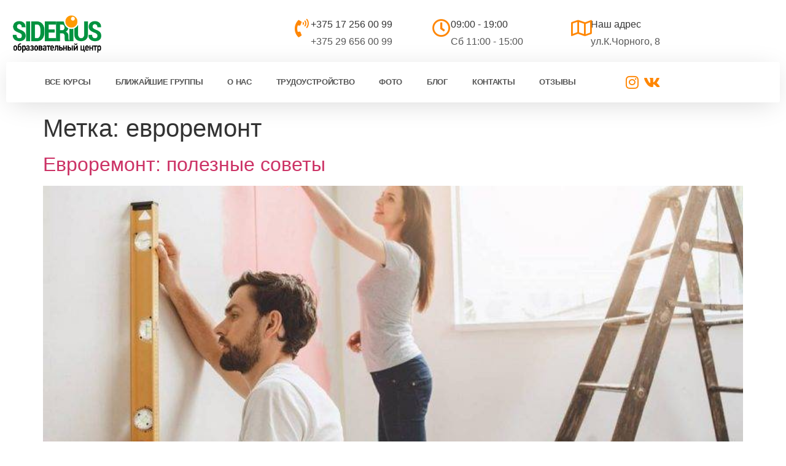

--- FILE ---
content_type: text/html; charset=UTF-8
request_url: https://siderius.by/tag/evroremont/
body_size: 13695
content:
<!doctype html>
<html lang="ru-RU" prefix="og: https://ogp.me/ns#">
<head>
	<meta charset="UTF-8">
	<meta name="viewport" content="width=device-width, initial-scale=1">
	<link rel="profile" href="https://gmpg.org/xfn/11">
		<style>img:is([sizes="auto" i], [sizes^="auto," i]) { contain-intrinsic-size: 3000px 1500px }</style>
	
<!-- SEO от Rank Math - https://rankmath.com/ -->
<title>евроремонт | siderius</title>
<meta name="robots" content="follow, noindex"/>
<meta property="og:locale" content="ru_RU" />
<meta property="og:type" content="article" />
<meta property="og:title" content="евроремонт | siderius" />
<meta property="og:url" content="https://siderius.by/tag/evroremont/" />
<meta property="og:site_name" content="siderius.by" />
<meta property="article:publisher" content="http://www.facebook.com/Siderius.by" />
<meta name="twitter:card" content="summary_large_image" />
<meta name="twitter:title" content="евроремонт | siderius" />
<meta name="twitter:label1" content="Записи" />
<meta name="twitter:data1" content="3" />
<script type="application/ld+json" class="rank-math-schema">{"@context":"https://schema.org","@graph":[{"@type":"EducationalOrganization","@id":"https://siderius.by/#organization","name":"\u041e\u0414\u041e\\\"\u0421\u0438\u0434\u0435\u0440\u0438\u0443\u0441\\\"","url":"https://siderius.by","sameAs":["http://www.facebook.com/Siderius.by","https://www.instagram.com/siderius.minsk?r=nametag"],"logo":{"@type":"ImageObject","@id":"https://siderius.by/#logo","url":"https://siderius.by/wp-content/uploads/2018/12/logo60.png","contentUrl":"https://siderius.by/wp-content/uploads/2018/12/logo60.png","caption":"siderius.by","inLanguage":"ru-RU","width":"143","height":"60"}},{"@type":"WebSite","@id":"https://siderius.by/#website","url":"https://siderius.by","name":"siderius.by","publisher":{"@id":"https://siderius.by/#organization"},"inLanguage":"ru-RU"},{"@type":"CollectionPage","@id":"https://siderius.by/tag/evroremont/#webpage","url":"https://siderius.by/tag/evroremont/","name":"\u0435\u0432\u0440\u043e\u0440\u0435\u043c\u043e\u043d\u0442 | siderius","isPartOf":{"@id":"https://siderius.by/#website"},"inLanguage":"ru-RU"}]}</script>
<!-- /Rank Math WordPress SEO плагин -->

<link rel="alternate" type="application/rss+xml" title="siderius &raquo; Лента" href="https://siderius.by/feed/" />
<link rel="alternate" type="application/rss+xml" title="siderius &raquo; Лента комментариев" href="https://siderius.by/comments/feed/" />
<link rel="alternate" type="application/rss+xml" title="siderius &raquo; Лента метки евроремонт" href="https://siderius.by/tag/evroremont/feed/" />
<script>
window._wpemojiSettings = {"baseUrl":"https:\/\/s.w.org\/images\/core\/emoji\/16.0.1\/72x72\/","ext":".png","svgUrl":"https:\/\/s.w.org\/images\/core\/emoji\/16.0.1\/svg\/","svgExt":".svg","source":{"concatemoji":"https:\/\/siderius.by\/wp-includes\/js\/wp-emoji-release.min.js?ver=6.8.3"}};
/*! This file is auto-generated */
!function(s,n){var o,i,e;function c(e){try{var t={supportTests:e,timestamp:(new Date).valueOf()};sessionStorage.setItem(o,JSON.stringify(t))}catch(e){}}function p(e,t,n){e.clearRect(0,0,e.canvas.width,e.canvas.height),e.fillText(t,0,0);var t=new Uint32Array(e.getImageData(0,0,e.canvas.width,e.canvas.height).data),a=(e.clearRect(0,0,e.canvas.width,e.canvas.height),e.fillText(n,0,0),new Uint32Array(e.getImageData(0,0,e.canvas.width,e.canvas.height).data));return t.every(function(e,t){return e===a[t]})}function u(e,t){e.clearRect(0,0,e.canvas.width,e.canvas.height),e.fillText(t,0,0);for(var n=e.getImageData(16,16,1,1),a=0;a<n.data.length;a++)if(0!==n.data[a])return!1;return!0}function f(e,t,n,a){switch(t){case"flag":return n(e,"\ud83c\udff3\ufe0f\u200d\u26a7\ufe0f","\ud83c\udff3\ufe0f\u200b\u26a7\ufe0f")?!1:!n(e,"\ud83c\udde8\ud83c\uddf6","\ud83c\udde8\u200b\ud83c\uddf6")&&!n(e,"\ud83c\udff4\udb40\udc67\udb40\udc62\udb40\udc65\udb40\udc6e\udb40\udc67\udb40\udc7f","\ud83c\udff4\u200b\udb40\udc67\u200b\udb40\udc62\u200b\udb40\udc65\u200b\udb40\udc6e\u200b\udb40\udc67\u200b\udb40\udc7f");case"emoji":return!a(e,"\ud83e\udedf")}return!1}function g(e,t,n,a){var r="undefined"!=typeof WorkerGlobalScope&&self instanceof WorkerGlobalScope?new OffscreenCanvas(300,150):s.createElement("canvas"),o=r.getContext("2d",{willReadFrequently:!0}),i=(o.textBaseline="top",o.font="600 32px Arial",{});return e.forEach(function(e){i[e]=t(o,e,n,a)}),i}function t(e){var t=s.createElement("script");t.src=e,t.defer=!0,s.head.appendChild(t)}"undefined"!=typeof Promise&&(o="wpEmojiSettingsSupports",i=["flag","emoji"],n.supports={everything:!0,everythingExceptFlag:!0},e=new Promise(function(e){s.addEventListener("DOMContentLoaded",e,{once:!0})}),new Promise(function(t){var n=function(){try{var e=JSON.parse(sessionStorage.getItem(o));if("object"==typeof e&&"number"==typeof e.timestamp&&(new Date).valueOf()<e.timestamp+604800&&"object"==typeof e.supportTests)return e.supportTests}catch(e){}return null}();if(!n){if("undefined"!=typeof Worker&&"undefined"!=typeof OffscreenCanvas&&"undefined"!=typeof URL&&URL.createObjectURL&&"undefined"!=typeof Blob)try{var e="postMessage("+g.toString()+"("+[JSON.stringify(i),f.toString(),p.toString(),u.toString()].join(",")+"));",a=new Blob([e],{type:"text/javascript"}),r=new Worker(URL.createObjectURL(a),{name:"wpTestEmojiSupports"});return void(r.onmessage=function(e){c(n=e.data),r.terminate(),t(n)})}catch(e){}c(n=g(i,f,p,u))}t(n)}).then(function(e){for(var t in e)n.supports[t]=e[t],n.supports.everything=n.supports.everything&&n.supports[t],"flag"!==t&&(n.supports.everythingExceptFlag=n.supports.everythingExceptFlag&&n.supports[t]);n.supports.everythingExceptFlag=n.supports.everythingExceptFlag&&!n.supports.flag,n.DOMReady=!1,n.readyCallback=function(){n.DOMReady=!0}}).then(function(){return e}).then(function(){var e;n.supports.everything||(n.readyCallback(),(e=n.source||{}).concatemoji?t(e.concatemoji):e.wpemoji&&e.twemoji&&(t(e.twemoji),t(e.wpemoji)))}))}((window,document),window._wpemojiSettings);
</script>
<style id='wp-emoji-styles-inline-css'>

	img.wp-smiley, img.emoji {
		display: inline !important;
		border: none !important;
		box-shadow: none !important;
		height: 1em !important;
		width: 1em !important;
		margin: 0 0.07em !important;
		vertical-align: -0.1em !important;
		background: none !important;
		padding: 0 !important;
	}
</style>
<link rel='stylesheet' id='wp-block-library-css' href='https://siderius.by/wp-includes/css/dist/block-library/style.min.css?ver=6.8.3' media='all' />
<style id='global-styles-inline-css'>
:root{--wp--preset--aspect-ratio--square: 1;--wp--preset--aspect-ratio--4-3: 4/3;--wp--preset--aspect-ratio--3-4: 3/4;--wp--preset--aspect-ratio--3-2: 3/2;--wp--preset--aspect-ratio--2-3: 2/3;--wp--preset--aspect-ratio--16-9: 16/9;--wp--preset--aspect-ratio--9-16: 9/16;--wp--preset--color--black: #000000;--wp--preset--color--cyan-bluish-gray: #abb8c3;--wp--preset--color--white: #ffffff;--wp--preset--color--pale-pink: #f78da7;--wp--preset--color--vivid-red: #cf2e2e;--wp--preset--color--luminous-vivid-orange: #ff6900;--wp--preset--color--luminous-vivid-amber: #fcb900;--wp--preset--color--light-green-cyan: #7bdcb5;--wp--preset--color--vivid-green-cyan: #00d084;--wp--preset--color--pale-cyan-blue: #8ed1fc;--wp--preset--color--vivid-cyan-blue: #0693e3;--wp--preset--color--vivid-purple: #9b51e0;--wp--preset--gradient--vivid-cyan-blue-to-vivid-purple: linear-gradient(135deg,rgba(6,147,227,1) 0%,rgb(155,81,224) 100%);--wp--preset--gradient--light-green-cyan-to-vivid-green-cyan: linear-gradient(135deg,rgb(122,220,180) 0%,rgb(0,208,130) 100%);--wp--preset--gradient--luminous-vivid-amber-to-luminous-vivid-orange: linear-gradient(135deg,rgba(252,185,0,1) 0%,rgba(255,105,0,1) 100%);--wp--preset--gradient--luminous-vivid-orange-to-vivid-red: linear-gradient(135deg,rgba(255,105,0,1) 0%,rgb(207,46,46) 100%);--wp--preset--gradient--very-light-gray-to-cyan-bluish-gray: linear-gradient(135deg,rgb(238,238,238) 0%,rgb(169,184,195) 100%);--wp--preset--gradient--cool-to-warm-spectrum: linear-gradient(135deg,rgb(74,234,220) 0%,rgb(151,120,209) 20%,rgb(207,42,186) 40%,rgb(238,44,130) 60%,rgb(251,105,98) 80%,rgb(254,248,76) 100%);--wp--preset--gradient--blush-light-purple: linear-gradient(135deg,rgb(255,206,236) 0%,rgb(152,150,240) 100%);--wp--preset--gradient--blush-bordeaux: linear-gradient(135deg,rgb(254,205,165) 0%,rgb(254,45,45) 50%,rgb(107,0,62) 100%);--wp--preset--gradient--luminous-dusk: linear-gradient(135deg,rgb(255,203,112) 0%,rgb(199,81,192) 50%,rgb(65,88,208) 100%);--wp--preset--gradient--pale-ocean: linear-gradient(135deg,rgb(255,245,203) 0%,rgb(182,227,212) 50%,rgb(51,167,181) 100%);--wp--preset--gradient--electric-grass: linear-gradient(135deg,rgb(202,248,128) 0%,rgb(113,206,126) 100%);--wp--preset--gradient--midnight: linear-gradient(135deg,rgb(2,3,129) 0%,rgb(40,116,252) 100%);--wp--preset--font-size--small: 13px;--wp--preset--font-size--medium: 20px;--wp--preset--font-size--large: 36px;--wp--preset--font-size--x-large: 42px;--wp--preset--spacing--20: 0.44rem;--wp--preset--spacing--30: 0.67rem;--wp--preset--spacing--40: 1rem;--wp--preset--spacing--50: 1.5rem;--wp--preset--spacing--60: 2.25rem;--wp--preset--spacing--70: 3.38rem;--wp--preset--spacing--80: 5.06rem;--wp--preset--shadow--natural: 6px 6px 9px rgba(0, 0, 0, 0.2);--wp--preset--shadow--deep: 12px 12px 50px rgba(0, 0, 0, 0.4);--wp--preset--shadow--sharp: 6px 6px 0px rgba(0, 0, 0, 0.2);--wp--preset--shadow--outlined: 6px 6px 0px -3px rgba(255, 255, 255, 1), 6px 6px rgba(0, 0, 0, 1);--wp--preset--shadow--crisp: 6px 6px 0px rgba(0, 0, 0, 1);}:root { --wp--style--global--content-size: 800px;--wp--style--global--wide-size: 1200px; }:where(body) { margin: 0; }.wp-site-blocks > .alignleft { float: left; margin-right: 2em; }.wp-site-blocks > .alignright { float: right; margin-left: 2em; }.wp-site-blocks > .aligncenter { justify-content: center; margin-left: auto; margin-right: auto; }:where(.wp-site-blocks) > * { margin-block-start: 24px; margin-block-end: 0; }:where(.wp-site-blocks) > :first-child { margin-block-start: 0; }:where(.wp-site-blocks) > :last-child { margin-block-end: 0; }:root { --wp--style--block-gap: 24px; }:root :where(.is-layout-flow) > :first-child{margin-block-start: 0;}:root :where(.is-layout-flow) > :last-child{margin-block-end: 0;}:root :where(.is-layout-flow) > *{margin-block-start: 24px;margin-block-end: 0;}:root :where(.is-layout-constrained) > :first-child{margin-block-start: 0;}:root :where(.is-layout-constrained) > :last-child{margin-block-end: 0;}:root :where(.is-layout-constrained) > *{margin-block-start: 24px;margin-block-end: 0;}:root :where(.is-layout-flex){gap: 24px;}:root :where(.is-layout-grid){gap: 24px;}.is-layout-flow > .alignleft{float: left;margin-inline-start: 0;margin-inline-end: 2em;}.is-layout-flow > .alignright{float: right;margin-inline-start: 2em;margin-inline-end: 0;}.is-layout-flow > .aligncenter{margin-left: auto !important;margin-right: auto !important;}.is-layout-constrained > .alignleft{float: left;margin-inline-start: 0;margin-inline-end: 2em;}.is-layout-constrained > .alignright{float: right;margin-inline-start: 2em;margin-inline-end: 0;}.is-layout-constrained > .aligncenter{margin-left: auto !important;margin-right: auto !important;}.is-layout-constrained > :where(:not(.alignleft):not(.alignright):not(.alignfull)){max-width: var(--wp--style--global--content-size);margin-left: auto !important;margin-right: auto !important;}.is-layout-constrained > .alignwide{max-width: var(--wp--style--global--wide-size);}body .is-layout-flex{display: flex;}.is-layout-flex{flex-wrap: wrap;align-items: center;}.is-layout-flex > :is(*, div){margin: 0;}body .is-layout-grid{display: grid;}.is-layout-grid > :is(*, div){margin: 0;}body{padding-top: 0px;padding-right: 0px;padding-bottom: 0px;padding-left: 0px;}a:where(:not(.wp-element-button)){text-decoration: underline;}:root :where(.wp-element-button, .wp-block-button__link){background-color: #32373c;border-width: 0;color: #fff;font-family: inherit;font-size: inherit;line-height: inherit;padding: calc(0.667em + 2px) calc(1.333em + 2px);text-decoration: none;}.has-black-color{color: var(--wp--preset--color--black) !important;}.has-cyan-bluish-gray-color{color: var(--wp--preset--color--cyan-bluish-gray) !important;}.has-white-color{color: var(--wp--preset--color--white) !important;}.has-pale-pink-color{color: var(--wp--preset--color--pale-pink) !important;}.has-vivid-red-color{color: var(--wp--preset--color--vivid-red) !important;}.has-luminous-vivid-orange-color{color: var(--wp--preset--color--luminous-vivid-orange) !important;}.has-luminous-vivid-amber-color{color: var(--wp--preset--color--luminous-vivid-amber) !important;}.has-light-green-cyan-color{color: var(--wp--preset--color--light-green-cyan) !important;}.has-vivid-green-cyan-color{color: var(--wp--preset--color--vivid-green-cyan) !important;}.has-pale-cyan-blue-color{color: var(--wp--preset--color--pale-cyan-blue) !important;}.has-vivid-cyan-blue-color{color: var(--wp--preset--color--vivid-cyan-blue) !important;}.has-vivid-purple-color{color: var(--wp--preset--color--vivid-purple) !important;}.has-black-background-color{background-color: var(--wp--preset--color--black) !important;}.has-cyan-bluish-gray-background-color{background-color: var(--wp--preset--color--cyan-bluish-gray) !important;}.has-white-background-color{background-color: var(--wp--preset--color--white) !important;}.has-pale-pink-background-color{background-color: var(--wp--preset--color--pale-pink) !important;}.has-vivid-red-background-color{background-color: var(--wp--preset--color--vivid-red) !important;}.has-luminous-vivid-orange-background-color{background-color: var(--wp--preset--color--luminous-vivid-orange) !important;}.has-luminous-vivid-amber-background-color{background-color: var(--wp--preset--color--luminous-vivid-amber) !important;}.has-light-green-cyan-background-color{background-color: var(--wp--preset--color--light-green-cyan) !important;}.has-vivid-green-cyan-background-color{background-color: var(--wp--preset--color--vivid-green-cyan) !important;}.has-pale-cyan-blue-background-color{background-color: var(--wp--preset--color--pale-cyan-blue) !important;}.has-vivid-cyan-blue-background-color{background-color: var(--wp--preset--color--vivid-cyan-blue) !important;}.has-vivid-purple-background-color{background-color: var(--wp--preset--color--vivid-purple) !important;}.has-black-border-color{border-color: var(--wp--preset--color--black) !important;}.has-cyan-bluish-gray-border-color{border-color: var(--wp--preset--color--cyan-bluish-gray) !important;}.has-white-border-color{border-color: var(--wp--preset--color--white) !important;}.has-pale-pink-border-color{border-color: var(--wp--preset--color--pale-pink) !important;}.has-vivid-red-border-color{border-color: var(--wp--preset--color--vivid-red) !important;}.has-luminous-vivid-orange-border-color{border-color: var(--wp--preset--color--luminous-vivid-orange) !important;}.has-luminous-vivid-amber-border-color{border-color: var(--wp--preset--color--luminous-vivid-amber) !important;}.has-light-green-cyan-border-color{border-color: var(--wp--preset--color--light-green-cyan) !important;}.has-vivid-green-cyan-border-color{border-color: var(--wp--preset--color--vivid-green-cyan) !important;}.has-pale-cyan-blue-border-color{border-color: var(--wp--preset--color--pale-cyan-blue) !important;}.has-vivid-cyan-blue-border-color{border-color: var(--wp--preset--color--vivid-cyan-blue) !important;}.has-vivid-purple-border-color{border-color: var(--wp--preset--color--vivid-purple) !important;}.has-vivid-cyan-blue-to-vivid-purple-gradient-background{background: var(--wp--preset--gradient--vivid-cyan-blue-to-vivid-purple) !important;}.has-light-green-cyan-to-vivid-green-cyan-gradient-background{background: var(--wp--preset--gradient--light-green-cyan-to-vivid-green-cyan) !important;}.has-luminous-vivid-amber-to-luminous-vivid-orange-gradient-background{background: var(--wp--preset--gradient--luminous-vivid-amber-to-luminous-vivid-orange) !important;}.has-luminous-vivid-orange-to-vivid-red-gradient-background{background: var(--wp--preset--gradient--luminous-vivid-orange-to-vivid-red) !important;}.has-very-light-gray-to-cyan-bluish-gray-gradient-background{background: var(--wp--preset--gradient--very-light-gray-to-cyan-bluish-gray) !important;}.has-cool-to-warm-spectrum-gradient-background{background: var(--wp--preset--gradient--cool-to-warm-spectrum) !important;}.has-blush-light-purple-gradient-background{background: var(--wp--preset--gradient--blush-light-purple) !important;}.has-blush-bordeaux-gradient-background{background: var(--wp--preset--gradient--blush-bordeaux) !important;}.has-luminous-dusk-gradient-background{background: var(--wp--preset--gradient--luminous-dusk) !important;}.has-pale-ocean-gradient-background{background: var(--wp--preset--gradient--pale-ocean) !important;}.has-electric-grass-gradient-background{background: var(--wp--preset--gradient--electric-grass) !important;}.has-midnight-gradient-background{background: var(--wp--preset--gradient--midnight) !important;}.has-small-font-size{font-size: var(--wp--preset--font-size--small) !important;}.has-medium-font-size{font-size: var(--wp--preset--font-size--medium) !important;}.has-large-font-size{font-size: var(--wp--preset--font-size--large) !important;}.has-x-large-font-size{font-size: var(--wp--preset--font-size--x-large) !important;}
:root :where(.wp-block-pullquote){font-size: 1.5em;line-height: 1.6;}
</style>
<link rel='stylesheet' id='contact-form-7-css' href='https://siderius.by/wp-content/plugins/contact-form-7/includes/css/styles.css?ver=6.1.4' media='all' />
<link rel='stylesheet' id='hello-elementor-css' href='https://siderius.by/wp-content/themes/hello-elementor/assets/css/reset.css?ver=3.4.6' media='all' />
<link rel='stylesheet' id='hello-elementor-theme-style-css' href='https://siderius.by/wp-content/themes/hello-elementor/assets/css/theme.css?ver=3.4.6' media='all' />
<link rel='stylesheet' id='hello-elementor-header-footer-css' href='https://siderius.by/wp-content/themes/hello-elementor/assets/css/header-footer.css?ver=3.4.6' media='all' />
<link rel='stylesheet' id='elementor-frontend-css' href='https://siderius.by/wp-content/plugins/elementor/assets/css/frontend.min.css?ver=3.34.2' media='all' />
<link rel='stylesheet' id='widget-image-css' href='https://siderius.by/wp-content/plugins/elementor/assets/css/widget-image.min.css?ver=3.34.2' media='all' />
<link rel='stylesheet' id='widget-icon-box-css' href='https://siderius.by/wp-content/plugins/elementor/assets/css/widget-icon-box.min.css?ver=3.34.2' media='all' />
<link rel='stylesheet' id='widget-nav-menu-css' href='https://siderius.by/wp-content/plugins/pro-elements/assets/css/widget-nav-menu.min.css?ver=3.33.1' media='all' />
<link rel='stylesheet' id='widget-icon-list-css' href='https://siderius.by/wp-content/plugins/elementor/assets/css/widget-icon-list.min.css?ver=3.34.2' media='all' />
<link rel='stylesheet' id='e-sticky-css' href='https://siderius.by/wp-content/plugins/pro-elements/assets/css/modules/sticky.min.css?ver=3.33.1' media='all' />
<link rel='stylesheet' id='elementor-icons-css' href='https://siderius.by/wp-content/plugins/elementor/assets/lib/eicons/css/elementor-icons.min.css?ver=5.46.0' media='all' />
<link rel='stylesheet' id='elementor-post-8604-css' href='https://siderius.by/wp-content/uploads/elementor/css/post-8604.css?ver=1769103954' media='all' />
<link rel='stylesheet' id='elementor-post-17222-css' href='https://siderius.by/wp-content/uploads/elementor/css/post-17222.css?ver=1769103955' media='all' />
<link rel='stylesheet' id='elementor-post-4877-css' href='https://siderius.by/wp-content/uploads/elementor/css/post-4877.css?ver=1769103955' media='all' />
<link rel='stylesheet' id='elementor-icons-shared-0-css' href='https://siderius.by/wp-content/plugins/elementor/assets/lib/font-awesome/css/fontawesome.min.css?ver=5.15.3' media='all' />
<link rel='stylesheet' id='elementor-icons-fa-solid-css' href='https://siderius.by/wp-content/plugins/elementor/assets/lib/font-awesome/css/solid.min.css?ver=5.15.3' media='all' />
<link rel='stylesheet' id='elementor-icons-fa-regular-css' href='https://siderius.by/wp-content/plugins/elementor/assets/lib/font-awesome/css/regular.min.css?ver=5.15.3' media='all' />
<link rel='stylesheet' id='elementor-icons-fa-brands-css' href='https://siderius.by/wp-content/plugins/elementor/assets/lib/font-awesome/css/brands.min.css?ver=5.15.3' media='all' />
<script src="https://siderius.by/wp-includes/js/jquery/jquery.min.js?ver=3.7.1" id="jquery-core-js"></script>
<script src="https://siderius.by/wp-includes/js/jquery/jquery-migrate.min.js?ver=3.4.1" id="jquery-migrate-js"></script>
<link rel="https://api.w.org/" href="https://siderius.by/wp-json/" /><link rel="alternate" title="JSON" type="application/json" href="https://siderius.by/wp-json/wp/v2/tags/17" /><link rel="EditURI" type="application/rsd+xml" title="RSD" href="https://siderius.by/xmlrpc.php?rsd" />
<meta name="generator" content="WordPress 6.8.3" />
<style type='text/css'> .ae_data .elementor-editor-element-setting {
            display:none !important;
            }
            </style><meta name="ti-site-data" content="[base64]" /><meta name="generator" content="Elementor 3.34.2; features: additional_custom_breakpoints; settings: css_print_method-external, google_font-disabled, font_display-auto">
			<style>
				.e-con.e-parent:nth-of-type(n+4):not(.e-lazyloaded):not(.e-no-lazyload),
				.e-con.e-parent:nth-of-type(n+4):not(.e-lazyloaded):not(.e-no-lazyload) * {
					background-image: none !important;
				}
				@media screen and (max-height: 1024px) {
					.e-con.e-parent:nth-of-type(n+3):not(.e-lazyloaded):not(.e-no-lazyload),
					.e-con.e-parent:nth-of-type(n+3):not(.e-lazyloaded):not(.e-no-lazyload) * {
						background-image: none !important;
					}
				}
				@media screen and (max-height: 640px) {
					.e-con.e-parent:nth-of-type(n+2):not(.e-lazyloaded):not(.e-no-lazyload),
					.e-con.e-parent:nth-of-type(n+2):not(.e-lazyloaded):not(.e-no-lazyload) * {
						background-image: none !important;
					}
				}
			</style>
			<meta name="yandex-verification" content="1c0f1b59888a259b" />
<!-- Google Tag Manager -->
<script>(function(w,d,s,l,i){w[l]=w[l]||[];w[l].push({'gtm.start':
new Date().getTime(),event:'gtm.js'});var f=d.getElementsByTagName(s)[0],
j=d.createElement(s),dl=l!='dataLayer'?'&l='+l:'';j.async=true;j.src=
'https://www.googletagmanager.com/gtm.js?id='+i+dl;f.parentNode.insertBefore(j,f);
})(window,document,'script','dataLayer','GTM-KKTKBHQ');</script>
<!-- End Google Tag Manager -->
<link rel="icon" href="https://siderius.by/favicon.svg" type="image/svg+xml"><link rel="icon" href="https://siderius.by/wp-content/uploads/2025/11/cropped-favicon-32x32.png" sizes="32x32" />
<link rel="icon" href="https://siderius.by/wp-content/uploads/2025/11/cropped-favicon-192x192.png" sizes="192x192" />
<link rel="apple-touch-icon" href="https://siderius.by/wp-content/uploads/2025/11/cropped-favicon-180x180.png" />
<meta name="msapplication-TileImage" content="https://siderius.by/wp-content/uploads/2025/11/cropped-favicon-270x270.png" />
</head>
<body data-rsssl=1 class="archive tag tag-evroremont tag-17 wp-custom-logo wp-embed-responsive wp-theme-hello-elementor hello-elementor-default elementor-default elementor-kit-8604">
<!-- Google Tag Manager (noscript) -->
<noscript><iframe src="https://www.googletagmanager.com/ns.html?id=GTM-KKTKBHQ"
height="0" width="0" style="display:none;visibility:hidden"></iframe></noscript>
<!-- End Google Tag Manager (noscript) -->
<!-- Google Tag Manager (noscript) -->
<noscript><iframe src="https://www.googletagmanager.com/ns.html?id=GTM-KKTKBHQ"
height="0" width="0" style="display:none;visibility:hidden"></iframe></noscript>
<!-- End Google Tag Manager (noscript) -->


<a class="skip-link screen-reader-text" href="#content">Перейти к содержимому</a>

		<header data-elementor-type="header" data-elementor-id="17222" class="elementor elementor-17222 elementor-location-header" data-elementor-post-type="elementor_library">
					<section class="elementor-section elementor-top-section elementor-element elementor-element-25aef431 elementor-section-boxed elementor-section-height-default elementor-section-height-default" data-id="25aef431" data-element_type="section">
						<div class="elementor-container elementor-column-gap-default">
					<div class="elementor-column elementor-col-100 elementor-top-column elementor-element elementor-element-6e35ab2e" data-id="6e35ab2e" data-element_type="column">
			<div class="elementor-widget-wrap elementor-element-populated">
						<section class="elementor-section elementor-inner-section elementor-element elementor-element-56890f7b elementor-section-content-middle elementor-section-boxed elementor-section-height-default elementor-section-height-default" data-id="56890f7b" data-element_type="section">
						<div class="elementor-container elementor-column-gap-default">
					<div class="elementor-column elementor-col-20 elementor-inner-column elementor-element elementor-element-694b6649" data-id="694b6649" data-element_type="column">
			<div class="elementor-widget-wrap elementor-element-populated">
						<div class="elementor-element elementor-element-bb78a9b elementor-widget-tablet__width-initial elementor-widget elementor-widget-image" data-id="bb78a9b" data-element_type="widget" data-widget_type="image.default">
				<div class="elementor-widget-container">
																<a href="https://siderius.by">
							<img width="246" height="103" src="https://siderius.by/wp-content/uploads/2023/03/logo103.png" class="attachment-large size-large wp-image-15568" alt="" />								</a>
															</div>
				</div>
					</div>
		</div>
				<div class="elementor-column elementor-col-20 elementor-inner-column elementor-element elementor-element-6ab21781" data-id="6ab21781" data-element_type="column">
			<div class="elementor-widget-wrap elementor-element-populated">
						<div class="elementor-element elementor-element-0a606ac elementor-position-inline-start elementor-mobile-position-inline-start elementor-widget-mobile__width-initial elementor-hidden-desktop elementor-widget-tablet__width-initial elementor-view-default elementor-widget elementor-widget-icon-box" data-id="0a606ac" data-element_type="widget" data-widget_type="icon-box.default">
				<div class="elementor-widget-container">
							<div class="elementor-icon-box-wrapper">

						<div class="elementor-icon-box-icon">
				<a href="tel:%20+375296560099" class="elementor-icon" tabindex="-1" aria-label="+375 29 656 00 99">
				<i aria-hidden="true" class="fas fa-phone-volume"></i>				</a>
			</div>
			
						<div class="elementor-icon-box-content">

									<h3 class="elementor-icon-box-title">
						<a href="tel:%20+375296560099" >
							+375 29 656 00 99						</a>
					</h3>
				
				
			</div>
			
		</div>
						</div>
				</div>
					</div>
		</div>
				<div class="elementor-column elementor-col-20 elementor-inner-column elementor-element elementor-element-29cf156 elementor-hidden-tablet elementor-hidden-mobile" data-id="29cf156" data-element_type="column">
			<div class="elementor-widget-wrap elementor-element-populated">
						<div class="elementor-element elementor-element-37049ce0 elementor-position-inline-start elementor-mobile-position-inline-start elementor-hidden-tablet elementor-hidden-mobile elementor-view-default elementor-widget elementor-widget-icon-box" data-id="37049ce0" data-element_type="widget" data-widget_type="icon-box.default">
				<div class="elementor-widget-container">
							<div class="elementor-icon-box-wrapper">

						<div class="elementor-icon-box-icon">
				<a href="tel:+375296560099" class="elementor-icon" tabindex="-1" aria-label="+375 17 256 00 99">
				<i aria-hidden="true" class="fas fa-phone-volume"></i>				</a>
			</div>
			
						<div class="elementor-icon-box-content">

									<h3 class="elementor-icon-box-title">
						<a href="tel:+375296560099" >
							+375 17 256 00 99						</a>
					</h3>
				
									<p class="elementor-icon-box-description">
						+375 29 656 00 99					</p>
				
			</div>
			
		</div>
						</div>
				</div>
					</div>
		</div>
				<div class="elementor-column elementor-col-20 elementor-inner-column elementor-element elementor-element-674d39a7 elementor-hidden-mobile elementor-hidden-tablet" data-id="674d39a7" data-element_type="column">
			<div class="elementor-widget-wrap elementor-element-populated">
						<div class="elementor-element elementor-element-5646700e elementor-position-inline-start elementor-mobile-position-inline-start elementor-hidden-tablet elementor-hidden-mobile elementor-view-default elementor-widget elementor-widget-icon-box" data-id="5646700e" data-element_type="widget" data-widget_type="icon-box.default">
				<div class="elementor-widget-container">
							<div class="elementor-icon-box-wrapper">

						<div class="elementor-icon-box-icon">
				<span  class="elementor-icon">
				<i aria-hidden="true" class="far fa-clock"></i>				</span>
			</div>
			
						<div class="elementor-icon-box-content">

									<h3 class="elementor-icon-box-title">
						<span  >
							09:00 - 19:00						</span>
					</h3>
				
									<p class="elementor-icon-box-description">
						Сб 11:00 - 15:00					</p>
				
			</div>
			
		</div>
						</div>
				</div>
					</div>
		</div>
				<div class="elementor-column elementor-col-20 elementor-inner-column elementor-element elementor-element-38f8f434 elementor-hidden-mobile elementor-hidden-tablet" data-id="38f8f434" data-element_type="column">
			<div class="elementor-widget-wrap elementor-element-populated">
						<div class="elementor-element elementor-element-38903053 elementor-position-inline-start elementor-mobile-position-inline-start elementor-hidden-tablet elementor-hidden-mobile elementor-view-default elementor-widget elementor-widget-icon-box" data-id="38903053" data-element_type="widget" data-widget_type="icon-box.default">
				<div class="elementor-widget-container">
							<div class="elementor-icon-box-wrapper">

						<div class="elementor-icon-box-icon">
				<a href="https://yandex.by/maps/-/CCU0M-WD2D" target="_blank" class="elementor-icon" tabindex="-1" aria-label="Наш адрес">
				<i aria-hidden="true" class="far fa-map"></i>				</a>
			</div>
			
						<div class="elementor-icon-box-content">

									<h3 class="elementor-icon-box-title">
						<a href="https://yandex.by/maps/-/CCU0M-WD2D" target="_blank" >
							Наш адрес						</a>
					</h3>
				
									<p class="elementor-icon-box-description">
						ул.К.Чорного, 8					</p>
				
			</div>
			
		</div>
						</div>
				</div>
					</div>
		</div>
					</div>
		</section>
				<section class="elementor-section elementor-inner-section elementor-element elementor-element-63d0c36a elementor-section-content-middle elementor-reverse-tablet elementor-reverse-mobile elementor-section-boxed elementor-section-height-default elementor-section-height-default" data-id="63d0c36a" data-element_type="section" data-settings="{&quot;background_background&quot;:&quot;classic&quot;,&quot;sticky&quot;:&quot;top&quot;,&quot;sticky_on&quot;:[&quot;desktop&quot;,&quot;tablet&quot;,&quot;mobile&quot;],&quot;sticky_offset&quot;:0,&quot;sticky_effects_offset&quot;:0,&quot;sticky_anchor_link_offset&quot;:0}">
						<div class="elementor-container elementor-column-gap-default">
					<div class="elementor-column elementor-col-50 elementor-inner-column elementor-element elementor-element-1c97c07a" data-id="1c97c07a" data-element_type="column">
			<div class="elementor-widget-wrap elementor-element-populated">
						<div class="elementor-element elementor-element-1ef130a2 elementor-nav-menu__align-center elementor-nav-menu--stretch elementor-nav-menu__text-align-center elementor-nav-menu--dropdown-tablet elementor-nav-menu--toggle elementor-nav-menu--burger elementor-widget elementor-widget-nav-menu" data-id="1ef130a2" data-element_type="widget" data-settings="{&quot;full_width&quot;:&quot;stretch&quot;,&quot;layout&quot;:&quot;horizontal&quot;,&quot;submenu_icon&quot;:{&quot;value&quot;:&quot;&lt;i class=\&quot;fas fa-caret-down\&quot; aria-hidden=\&quot;true\&quot;&gt;&lt;\/i&gt;&quot;,&quot;library&quot;:&quot;fa-solid&quot;},&quot;toggle&quot;:&quot;burger&quot;}" data-widget_type="nav-menu.default">
				<div class="elementor-widget-container">
								<nav aria-label="Menu" class="elementor-nav-menu--main elementor-nav-menu__container elementor-nav-menu--layout-horizontal e--pointer-none">
				<ul id="menu-1-1ef130a2" class="elementor-nav-menu"><li class="menu-item menu-item-type-post_type menu-item-object-page menu-item-21"><a href="https://siderius.by/nashi-kursyi/" class="elementor-item">ВСЕ КУРСЫ</a></li>
<li class="menu-item menu-item-type-post_type menu-item-object-page menu-item-6488"><a href="https://siderius.by/sheduler/" class="elementor-item">Ближайшие группы</a></li>
<li class="menu-item menu-item-type-post_type menu-item-object-page menu-item-23"><a href="https://siderius.by/o-nas/" class="elementor-item">О нас</a></li>
<li class="menu-item menu-item-type-post_type menu-item-object-page menu-item-24"><a href="https://siderius.by/trudoustroystvo/" class="elementor-item">Трудоустройство</a></li>
<li class="menu-item menu-item-type-post_type menu-item-object-page menu-item-5098"><a href="https://siderius.by/foto/" class="elementor-item">Фото</a></li>
<li class="menu-item menu-item-type-post_type menu-item-object-page menu-item-6122"><a href="https://siderius.by/articles/" class="elementor-item">Блог</a></li>
<li class="menu-item menu-item-type-post_type menu-item-object-page menu-item-27"><a href="https://siderius.by/contacts/" class="elementor-item">Контакты</a></li>
<li class="menu-item menu-item-type-post_type menu-item-object-page menu-item-23335"><a href="https://siderius.by/review/" class="elementor-item">Отзывы</a></li>
</ul>			</nav>
					<div class="elementor-menu-toggle" role="button" tabindex="0" aria-label="Menu Toggle" aria-expanded="false">
			<i aria-hidden="true" role="presentation" class="elementor-menu-toggle__icon--open eicon-menu-bar"></i><i aria-hidden="true" role="presentation" class="elementor-menu-toggle__icon--close eicon-close"></i>		</div>
					<nav class="elementor-nav-menu--dropdown elementor-nav-menu__container" aria-hidden="true">
				<ul id="menu-2-1ef130a2" class="elementor-nav-menu"><li class="menu-item menu-item-type-post_type menu-item-object-page menu-item-21"><a href="https://siderius.by/nashi-kursyi/" class="elementor-item" tabindex="-1">ВСЕ КУРСЫ</a></li>
<li class="menu-item menu-item-type-post_type menu-item-object-page menu-item-6488"><a href="https://siderius.by/sheduler/" class="elementor-item" tabindex="-1">Ближайшие группы</a></li>
<li class="menu-item menu-item-type-post_type menu-item-object-page menu-item-23"><a href="https://siderius.by/o-nas/" class="elementor-item" tabindex="-1">О нас</a></li>
<li class="menu-item menu-item-type-post_type menu-item-object-page menu-item-24"><a href="https://siderius.by/trudoustroystvo/" class="elementor-item" tabindex="-1">Трудоустройство</a></li>
<li class="menu-item menu-item-type-post_type menu-item-object-page menu-item-5098"><a href="https://siderius.by/foto/" class="elementor-item" tabindex="-1">Фото</a></li>
<li class="menu-item menu-item-type-post_type menu-item-object-page menu-item-6122"><a href="https://siderius.by/articles/" class="elementor-item" tabindex="-1">Блог</a></li>
<li class="menu-item menu-item-type-post_type menu-item-object-page menu-item-27"><a href="https://siderius.by/contacts/" class="elementor-item" tabindex="-1">Контакты</a></li>
<li class="menu-item menu-item-type-post_type menu-item-object-page menu-item-23335"><a href="https://siderius.by/review/" class="elementor-item" tabindex="-1">Отзывы</a></li>
</ul>			</nav>
						</div>
				</div>
					</div>
		</div>
				<div class="elementor-column elementor-col-50 elementor-inner-column elementor-element elementor-element-7d9a0228" data-id="7d9a0228" data-element_type="column">
			<div class="elementor-widget-wrap elementor-element-populated">
						<div class="elementor-element elementor-element-2d79b49f elementor-icon-list--layout-inline elementor-align-end elementor-tablet-align-start elementor-mobile-align-start elementor-list-item-link-full_width elementor-widget elementor-widget-icon-list" data-id="2d79b49f" data-element_type="widget" data-widget_type="icon-list.default">
				<div class="elementor-widget-container">
							<ul class="elementor-icon-list-items elementor-inline-items">
							<li class="elementor-icon-list-item elementor-inline-item">
											<a href="https://instagram.com/siderius.minsk?igshid=ZDdkNTZiNTM=">

												<span class="elementor-icon-list-icon">
							<i aria-hidden="true" class="fab fa-instagram"></i>						</span>
										<span class="elementor-icon-list-text"></span>
											</a>
									</li>
								<li class="elementor-icon-list-item elementor-inline-item">
											<a href="https://vk.com/siderius">

												<span class="elementor-icon-list-icon">
							<i aria-hidden="true" class="fab fa-vk"></i>						</span>
										<span class="elementor-icon-list-text"></span>
											</a>
									</li>
						</ul>
						</div>
				</div>
					</div>
		</div>
					</div>
		</section>
					</div>
		</div>
					</div>
		</section>
				</header>
		<main id="content" class="site-main">

			<div class="page-header">
			<h1 class="entry-title">Метка: <span>евроремонт</span></h1>		</div>
	
	<div class="page-content">
					<article class="post">
				<h2 class="entry-title"><a href="https://siderius.by/poleznye-sovety-po-evroremontu/">Евроремонт: полезные советы</a></h2><a href="https://siderius.by/poleznye-sovety-po-evroremontu/"><img fetchpriority="high" width="800" height="532" src="https://siderius.by/wp-content/uploads/2019/05/9a1d9734bf2f4a090f52a065ed5cd998-1024x681.jpg" class="attachment-large size-large wp-post-image" alt="" decoding="async" srcset="https://siderius.by/wp-content/uploads/2019/05/9a1d9734bf2f4a090f52a065ed5cd998-1024x681.jpg 1024w, https://siderius.by/wp-content/uploads/2019/05/9a1d9734bf2f4a090f52a065ed5cd998-300x199.jpg 300w, https://siderius.by/wp-content/uploads/2019/05/9a1d9734bf2f4a090f52a065ed5cd998-768x510.jpg 768w, https://siderius.by/wp-content/uploads/2019/05/9a1d9734bf2f4a090f52a065ed5cd998-e1565794561771.jpg 800w" sizes="(max-width: 800px) 100vw, 800px" /></a><p>Мечтаете обновить обстановку в квартире или доме? Наскучил старый интерьер, а душа требует свежих решений? Пора делать евроремонт! Но с чего начать? Начните с изучения наших полезных советов, которые обязательно помогут вам в процессе ремонта. Начинаем с планирования. Для этого не потребуется оттачивать художественные или дизайнерские навыки. Изобразите схематично каждую комнату с деталями на отдельном [&hellip;]</p>
			</article>
					<article class="post">
				<h2 class="entry-title"><a href="https://siderius.by/remont-v-dome-bez-oshibok-15-prakticheskih-sovetov/">Ремонт в доме без ошибок. 15 практических советов</a></h2><a href="https://siderius.by/remont-v-dome-bez-oshibok-15-prakticheskih-sovetov/"><img width="800" height="500" src="https://siderius.by/wp-content/uploads/2016/07/1-9.jpg" class="attachment-large size-large wp-post-image" alt="" decoding="async" srcset="https://siderius.by/wp-content/uploads/2016/07/1-9.jpg 800w, https://siderius.by/wp-content/uploads/2016/07/1-9-300x188.jpg 300w, https://siderius.by/wp-content/uploads/2016/07/1-9-768x480.jpg 768w" sizes="(max-width: 800px) 100vw, 800px" /></a><p>Рано или поздно, вопрос ремонта (косметического или капитального) встает в каждом доме и квартире. В стремлении сделать все быстро, экономно или сверхмодно порой можно упустить маленькие, но очень важные детали. Неверное сочетание цветов обоев, слишком большой холодильник или неудобная конструкция лестницы прибавит Вам хлопот после окончания долгожданного преображения дома. Предлагаем 15 практических советов для того, [&hellip;]</p>
			</article>
					<article class="post">
				<h2 class="entry-title"><a href="https://siderius.by/kursyi-po-evroremontu-v-minske/">Курсы по евроремонту в Минске</a></h2><a href="https://siderius.by/kursyi-po-evroremontu-v-minske/"><img width="800" height="456" src="https://siderius.by/wp-content/uploads/2016/07/remont-kvartiry-professionalno-1024x584.jpg" class="attachment-large size-large wp-post-image" alt="" decoding="async" srcset="https://siderius.by/wp-content/uploads/2016/07/remont-kvartiry-professionalno-1024x584.jpg 1024w, https://siderius.by/wp-content/uploads/2016/07/remont-kvartiry-professionalno-300x171.jpg 300w, https://siderius.by/wp-content/uploads/2016/07/remont-kvartiry-professionalno-768x438.jpg 768w, https://siderius.by/wp-content/uploads/2016/07/remont-kvartiry-professionalno.jpg 1920w" sizes="(max-width: 800px) 100vw, 800px" /></a><p>Наш курс по евроремонту включает в себя знания по нескольким направлениям. Это малярные, штукатурные и облицовочные работы. Что имеется в виду под понятием &#171;евроремонт&#187;?  Это профессиональная отделка помещения по европейским стандартам (расположение розеток, высота выключателей, окна, выбор стиля и материалов) с использованием высококачественных материалов. В итоге потребитель получает красивое комфортное жильё, соответствующее всем его требованиям, [&hellip;]</p>
			</article>
			</div>

	
</main>
		<footer data-elementor-type="footer" data-elementor-id="4877" class="elementor elementor-4877 elementor-location-footer" data-elementor-post-type="elementor_library">
					<footer class="elementor-section elementor-top-section elementor-element elementor-element-653d4125 elementor-section-content-middle elementor-section-boxed elementor-section-height-default elementor-section-height-default" data-id="653d4125" data-element_type="section" data-settings="{&quot;background_background&quot;:&quot;classic&quot;}">
						<div class="elementor-container elementor-column-gap-no">
					<div class="elementor-column elementor-col-50 elementor-top-column elementor-element elementor-element-2882e5a" data-id="2882e5a" data-element_type="column">
			<div class="elementor-widget-wrap elementor-element-populated">
						<div class="elementor-element elementor-element-ada6cde elementor-align-center elementor-icon-list--layout-traditional elementor-list-item-link-full_width elementor-widget elementor-widget-icon-list" data-id="ada6cde" data-element_type="widget" data-settings="{&quot;_animation&quot;:&quot;none&quot;}" data-widget_type="icon-list.default">
				<div class="elementor-widget-container">
							<ul class="elementor-icon-list-items">
							<li class="elementor-icon-list-item">
											<a href="tel:%20+375295730099">

												<span class="elementor-icon-list-icon">
							<i aria-hidden="true" class="fas fa-phone-volume"></i>						</span>
										<span class="elementor-icon-list-text">(029) 573-00-99</span>
											</a>
									</li>
								<li class="elementor-icon-list-item">
											<a href="tel:+375172560099">

												<span class="elementor-icon-list-icon">
							<i aria-hidden="true" class="fas fa-phone-volume"></i>						</span>
										<span class="elementor-icon-list-text">(017) 256-00-99</span>
											</a>
									</li>
						</ul>
						</div>
				</div>
					</div>
		</div>
				<div class="elementor-column elementor-col-50 elementor-top-column elementor-element elementor-element-46e72286" data-id="46e72286" data-element_type="column">
			<div class="elementor-widget-wrap elementor-element-populated">
						<div class="elementor-element elementor-element-72fa0fe elementor-widget elementor-widget-text-editor" data-id="72fa0fe" data-element_type="widget" data-widget_type="text-editor.default">
				<div class="elementor-widget-container">
									<p>© 2005-2025 ОДО &#171;Сидериус&#187; УНП 190736354.<br />Информация на этом сайте не является публичной офертой (ст.407 ГК РБ) и носит исключительно справочно-информационный характер.</p>								</div>
				</div>
					</div>
		</div>
					</div>
		</footer>
				</footer>
		
<script type="speculationrules">
{"prefetch":[{"source":"document","where":{"and":[{"href_matches":"\/*"},{"not":{"href_matches":["\/wp-*.php","\/wp-admin\/*","\/wp-content\/uploads\/*","\/wp-content\/*","\/wp-content\/plugins\/*","\/wp-content\/themes\/hello-elementor\/*","\/*\\?(.+)"]}},{"not":{"selector_matches":"a[rel~=\"nofollow\"]"}},{"not":{"selector_matches":".no-prefetch, .no-prefetch a"}}]},"eagerness":"conservative"}]}
</script>
<!--LiveInternet counter--><script type="text/javascript">
new Image().src = "//counter.yadro.ru/hit?r"+
escape(document.referrer)+((typeof(screen)=="undefined")?"":
";s"+screen.width+"*"+screen.height+"*"+(screen.colorDepth?
screen.colorDepth:screen.pixelDepth))+";u"+escape(document.URL)+
";h"+escape(document.title.substring(0,150))+
";"+Math.random();</script><!--/LiveInternet--><script>window.replainSettings = { id: 'b1e026d3-6aff-432e-8c33-b38efc5e3ec8'};(function(u){var s=document.createElement('script');s.type='text/javascript';s.async=true;s.src=u;var x=document.getElementsByTagName('script')[0];x.parentNode.insertBefore(s,x);})('https://widget.replain.cc/dist/client.js');</script>			<script>
				const lazyloadRunObserver = () => {
					const lazyloadBackgrounds = document.querySelectorAll( `.e-con.e-parent:not(.e-lazyloaded)` );
					const lazyloadBackgroundObserver = new IntersectionObserver( ( entries ) => {
						entries.forEach( ( entry ) => {
							if ( entry.isIntersecting ) {
								let lazyloadBackground = entry.target;
								if( lazyloadBackground ) {
									lazyloadBackground.classList.add( 'e-lazyloaded' );
								}
								lazyloadBackgroundObserver.unobserve( entry.target );
							}
						});
					}, { rootMargin: '200px 0px 200px 0px' } );
					lazyloadBackgrounds.forEach( ( lazyloadBackground ) => {
						lazyloadBackgroundObserver.observe( lazyloadBackground );
					} );
				};
				const events = [
					'DOMContentLoaded',
					'elementor/lazyload/observe',
				];
				events.forEach( ( event ) => {
					document.addEventListener( event, lazyloadRunObserver );
				} );
			</script>
			<script src="https://siderius.by/wp-includes/js/dist/hooks.min.js?ver=4d63a3d491d11ffd8ac6" id="wp-hooks-js"></script>
<script src="https://siderius.by/wp-includes/js/dist/i18n.min.js?ver=5e580eb46a90c2b997e6" id="wp-i18n-js"></script>
<script id="wp-i18n-js-after">
wp.i18n.setLocaleData( { 'text direction\u0004ltr': [ 'ltr' ] } );
</script>
<script src="https://siderius.by/wp-content/plugins/contact-form-7/includes/swv/js/index.js?ver=6.1.4" id="swv-js"></script>
<script id="contact-form-7-js-translations">
( function( domain, translations ) {
	var localeData = translations.locale_data[ domain ] || translations.locale_data.messages;
	localeData[""].domain = domain;
	wp.i18n.setLocaleData( localeData, domain );
} )( "contact-form-7", {"translation-revision-date":"2025-09-30 08:46:06+0000","generator":"GlotPress\/4.0.1","domain":"messages","locale_data":{"messages":{"":{"domain":"messages","plural-forms":"nplurals=3; plural=(n % 10 == 1 && n % 100 != 11) ? 0 : ((n % 10 >= 2 && n % 10 <= 4 && (n % 100 < 12 || n % 100 > 14)) ? 1 : 2);","lang":"ru"},"This contact form is placed in the wrong place.":["\u042d\u0442\u0430 \u043a\u043e\u043d\u0442\u0430\u043a\u0442\u043d\u0430\u044f \u0444\u043e\u0440\u043c\u0430 \u0440\u0430\u0437\u043c\u0435\u0449\u0435\u043d\u0430 \u0432 \u043d\u0435\u043f\u0440\u0430\u0432\u0438\u043b\u044c\u043d\u043e\u043c \u043c\u0435\u0441\u0442\u0435."],"Error:":["\u041e\u0448\u0438\u0431\u043a\u0430:"]}},"comment":{"reference":"includes\/js\/index.js"}} );
</script>
<script id="contact-form-7-js-before">
var wpcf7 = {
    "api": {
        "root": "https:\/\/siderius.by\/wp-json\/",
        "namespace": "contact-form-7\/v1"
    }
};
</script>
<script src="https://siderius.by/wp-content/plugins/contact-form-7/includes/js/index.js?ver=6.1.4" id="contact-form-7-js"></script>
<script src="https://siderius.by/wp-content/plugins/cf7-phone-mask-field/assets/js/jquery.maskedinput.js?ver=1.4" id="wpcf7mf-mask-js"></script>
<script src="https://siderius.by/wp-content/plugins/elementor/assets/js/webpack.runtime.min.js?ver=3.34.2" id="elementor-webpack-runtime-js"></script>
<script src="https://siderius.by/wp-content/plugins/elementor/assets/js/frontend-modules.min.js?ver=3.34.2" id="elementor-frontend-modules-js"></script>
<script src="https://siderius.by/wp-includes/js/jquery/ui/core.min.js?ver=1.13.3" id="jquery-ui-core-js"></script>
<script id="elementor-frontend-js-extra">
var PremiumSettings = {"ajaxurl":"https:\/\/siderius.by\/wp-admin\/admin-ajax.php","nonce":"78202026d5"};
</script>
<script id="elementor-frontend-js-before">
var elementorFrontendConfig = {"environmentMode":{"edit":false,"wpPreview":false,"isScriptDebug":false},"i18n":{"shareOnFacebook":"\u041f\u043e\u0434\u0435\u043b\u0438\u0442\u044c\u0441\u044f \u0432 Facebook","shareOnTwitter":"\u041f\u043e\u0434\u0435\u043b\u0438\u0442\u044c\u0441\u044f \u0432 Twitter","pinIt":"\u0417\u0430\u043f\u0438\u043d\u0438\u0442\u044c","download":"\u0421\u043a\u0430\u0447\u0430\u0442\u044c","downloadImage":"\u0421\u043a\u0430\u0447\u0430\u0442\u044c \u0438\u0437\u043e\u0431\u0440\u0430\u0436\u0435\u043d\u0438\u0435","fullscreen":"\u0412\u043e \u0432\u0435\u0441\u044c \u044d\u043a\u0440\u0430\u043d","zoom":"\u0423\u0432\u0435\u043b\u0438\u0447\u0435\u043d\u0438\u0435","share":"\u041f\u043e\u0434\u0435\u043b\u0438\u0442\u044c\u0441\u044f","playVideo":"\u041f\u0440\u043e\u0438\u0433\u0440\u0430\u0442\u044c \u0432\u0438\u0434\u0435\u043e","previous":"\u041d\u0430\u0437\u0430\u0434","next":"\u0414\u0430\u043b\u0435\u0435","close":"\u0417\u0430\u043a\u0440\u044b\u0442\u044c","a11yCarouselPrevSlideMessage":"\u041f\u0440\u0435\u0434\u044b\u0434\u0443\u0449\u0438\u0439 \u0441\u043b\u0430\u0439\u0434","a11yCarouselNextSlideMessage":"\u0421\u043b\u0435\u0434\u0443\u044e\u0449\u0438\u0439 \u0441\u043b\u0430\u0439\u0434","a11yCarouselFirstSlideMessage":"\u042d\u0442\u043e \u043f\u0435\u0440\u0432\u044b\u0439 \u0441\u043b\u0430\u0439\u0434","a11yCarouselLastSlideMessage":"\u042d\u0442\u043e \u043f\u043e\u0441\u043b\u0435\u0434\u043d\u0438\u0439 \u0441\u043b\u0430\u0439\u0434","a11yCarouselPaginationBulletMessage":"\u041f\u0435\u0440\u0435\u0439\u0442\u0438 \u043a \u0441\u043b\u0430\u0439\u0434\u0443"},"is_rtl":false,"breakpoints":{"xs":0,"sm":480,"md":768,"lg":1025,"xl":1440,"xxl":1600},"responsive":{"breakpoints":{"mobile":{"label":"\u041c\u043e\u0431\u0438\u043b\u044c\u043d\u044b\u0439 - \u043a\u043d\u0438\u0436\u043d\u0430\u044f \u043e\u0440\u0438\u0435\u043d\u0442\u0430\u0446\u0438\u044f","value":767,"default_value":767,"direction":"max","is_enabled":true},"mobile_extra":{"label":"\u041c\u043e\u0431\u0438\u043b\u044c\u043d\u044b\u0439 - \u0430\u043b\u044c\u0431\u043e\u043c\u043d\u0430\u044f \u043e\u0440\u0438\u0435\u043d\u0442\u0430\u0446\u0438\u044f","value":880,"default_value":880,"direction":"max","is_enabled":false},"tablet":{"label":"\u041f\u043b\u0430\u043d\u0448\u0435\u0442 - \u043a\u043d\u0438\u0436\u043d\u0430\u044f \u043e\u0440\u0438\u0435\u043d\u0442\u0430\u0446\u0438\u044f","value":1024,"default_value":1024,"direction":"max","is_enabled":true},"tablet_extra":{"label":"\u041f\u043b\u0430\u043d\u0448\u0435\u0442 - \u0430\u043b\u044c\u0431\u043e\u043c\u043d\u0430\u044f \u043e\u0440\u0438\u0435\u043d\u0442\u0430\u0446\u0438\u044f","value":1200,"default_value":1200,"direction":"max","is_enabled":false},"laptop":{"label":"\u041d\u043e\u0443\u0442\u0431\u0443\u043a","value":1366,"default_value":1366,"direction":"max","is_enabled":false},"widescreen":{"label":"\u0428\u0438\u0440\u043e\u043a\u043e\u0444\u043e\u0440\u043c\u0430\u0442\u043d\u044b\u0435","value":2400,"default_value":2400,"direction":"min","is_enabled":false}},"hasCustomBreakpoints":false},"version":"3.34.2","is_static":false,"experimentalFeatures":{"additional_custom_breakpoints":true,"theme_builder_v2":true,"landing-pages":true,"home_screen":true,"global_classes_should_enforce_capabilities":true,"e_variables":true,"cloud-library":true,"e_opt_in_v4_page":true,"e_interactions":true,"e_editor_one":true,"import-export-customization":true,"e_pro_variables":true},"urls":{"assets":"https:\/\/siderius.by\/wp-content\/plugins\/elementor\/assets\/","ajaxurl":"https:\/\/siderius.by\/wp-admin\/admin-ajax.php","uploadUrl":"https:\/\/siderius.by\/wp-content\/uploads"},"nonces":{"floatingButtonsClickTracking":"7c99c8c4ad"},"swiperClass":"swiper","settings":{"editorPreferences":[]},"kit":{"active_breakpoints":["viewport_mobile","viewport_tablet"],"global_image_lightbox":"yes","lightbox_enable_counter":"yes","lightbox_enable_fullscreen":"yes","lightbox_enable_zoom":"yes","lightbox_enable_share":"yes","lightbox_title_src":"title","lightbox_description_src":"description"},"post":{"id":0,"title":"\u0435\u0432\u0440\u043e\u0440\u0435\u043c\u043e\u043d\u0442 | siderius","excerpt":""}};
</script>
<script src="https://siderius.by/wp-content/plugins/elementor/assets/js/frontend.min.js?ver=3.34.2" id="elementor-frontend-js"></script>
<script src="https://siderius.by/wp-content/plugins/pro-elements/assets/lib/smartmenus/jquery.smartmenus.min.js?ver=1.2.1" id="smartmenus-js"></script>
<script src="https://siderius.by/wp-content/plugins/pro-elements/assets/lib/sticky/jquery.sticky.min.js?ver=3.33.1" id="e-sticky-js"></script>
<script src="https://siderius.by/wp-content/plugins/premium-addons-for-elementor/assets/frontend/min-js/elements-handler.min.js?ver=4.11.65" id="pa-elements-handler-js"></script>
<script src="https://siderius.by/wp-content/plugins/pro-elements/assets/js/webpack-pro.runtime.min.js?ver=3.33.1" id="elementor-pro-webpack-runtime-js"></script>
<script id="elementor-pro-frontend-js-before">
var ElementorProFrontendConfig = {"ajaxurl":"https:\/\/siderius.by\/wp-admin\/admin-ajax.php","nonce":"da08fa42b7","urls":{"assets":"https:\/\/siderius.by\/wp-content\/plugins\/pro-elements\/assets\/","rest":"https:\/\/siderius.by\/wp-json\/"},"settings":{"lazy_load_background_images":true},"popup":{"hasPopUps":false},"shareButtonsNetworks":{"facebook":{"title":"Facebook","has_counter":true},"twitter":{"title":"Twitter"},"linkedin":{"title":"LinkedIn","has_counter":true},"pinterest":{"title":"Pinterest","has_counter":true},"reddit":{"title":"Reddit","has_counter":true},"vk":{"title":"VK","has_counter":true},"odnoklassniki":{"title":"OK","has_counter":true},"tumblr":{"title":"Tumblr"},"digg":{"title":"Digg"},"skype":{"title":"Skype"},"stumbleupon":{"title":"StumbleUpon","has_counter":true},"mix":{"title":"Mix"},"telegram":{"title":"Telegram"},"pocket":{"title":"Pocket","has_counter":true},"xing":{"title":"XING","has_counter":true},"whatsapp":{"title":"WhatsApp"},"email":{"title":"Email"},"print":{"title":"Print"},"x-twitter":{"title":"X"},"threads":{"title":"Threads"}},"facebook_sdk":{"lang":"ru_RU","app_id":""},"lottie":{"defaultAnimationUrl":"https:\/\/siderius.by\/wp-content\/plugins\/pro-elements\/modules\/lottie\/assets\/animations\/default.json"}};
</script>
<script src="https://siderius.by/wp-content/plugins/pro-elements/assets/js/frontend.min.js?ver=3.33.1" id="elementor-pro-frontend-js"></script>
<script src="https://siderius.by/wp-content/plugins/pro-elements/assets/js/elements-handlers.min.js?ver=3.33.1" id="pro-elements-handlers-js"></script>

</body>
</html>


--- FILE ---
content_type: text/css
request_url: https://siderius.by/wp-content/uploads/elementor/css/post-8604.css?ver=1769103954
body_size: 926
content:
.elementor-kit-8604{--e-global-color-primary:#353535;--e-global-color-secondary:#00951C;--e-global-color-text:#565656;--e-global-color-accent:#FF8603;--e-global-color-8951ce0:#FFFFFF;}.elementor-kit-8604 e-page-transition{background-color:#FFBC7D;}.elementor-kit-8604 h1{font-family:"Arial", Sans-serif;}.elementor-kit-8604 h2{font-family:"Arial", Sans-serif;}.elementor-kit-8604 h4{font-family:"Arial", Sans-serif;}.elementor-section.elementor-section-boxed > .elementor-container{max-width:1140px;}.e-con{--container-max-width:1140px;}.elementor-widget:not(:last-child){margin-block-end:20px;}.elementor-element{--widgets-spacing:20px 20px;--widgets-spacing-row:20px;--widgets-spacing-column:20px;}{}h1.entry-title{display:var(--page-title-display);}@media(max-width:1024px){.elementor-section.elementor-section-boxed > .elementor-container{max-width:1024px;}.e-con{--container-max-width:1024px;}}@media(max-width:767px){.elementor-section.elementor-section-boxed > .elementor-container{max-width:767px;}.e-con{--container-max-width:767px;}}

--- FILE ---
content_type: text/css
request_url: https://siderius.by/wp-content/uploads/elementor/css/post-17222.css?ver=1769103955
body_size: 2079
content:
.elementor-17222 .elementor-element.elementor-element-25aef431 > .elementor-container{max-width:1308px;}.elementor-17222 .elementor-element.elementor-element-25aef431{margin-top:0px;margin-bottom:0px;padding:0px 0px 0px 0px;z-index:99;}.elementor-17222 .elementor-element.elementor-element-56890f7b > .elementor-container > .elementor-column > .elementor-widget-wrap{align-content:center;align-items:center;}.elementor-17222 .elementor-element.elementor-element-56890f7b{margin-top:5px;margin-bottom:5px;padding:0px 0px 0px 0px;}.elementor-widget-image .widget-image-caption{color:var( --e-global-color-text );}.elementor-17222 .elementor-element.elementor-element-bb78a9b{text-align:start;}.elementor-17222 .elementor-element.elementor-element-bb78a9b img{width:145px;}.elementor-17222 .elementor-element.elementor-element-6ab21781.elementor-column > .elementor-widget-wrap{justify-content:flex-end;}.elementor-widget-icon-box.elementor-view-stacked .elementor-icon{background-color:var( --e-global-color-primary );}.elementor-widget-icon-box.elementor-view-framed .elementor-icon, .elementor-widget-icon-box.elementor-view-default .elementor-icon{fill:var( --e-global-color-primary );color:var( --e-global-color-primary );border-color:var( --e-global-color-primary );}.elementor-widget-icon-box .elementor-icon-box-title{color:var( --e-global-color-primary );}.elementor-widget-icon-box:has(:hover) .elementor-icon-box-title,
					 .elementor-widget-icon-box:has(:focus) .elementor-icon-box-title{color:var( --e-global-color-primary );}.elementor-widget-icon-box .elementor-icon-box-description{color:var( --e-global-color-text );}.elementor-17222 .elementor-element.elementor-element-0a606ac .elementor-icon-box-wrapper{align-items:start;text-align:start;gap:2px;}.elementor-17222 .elementor-element.elementor-element-0a606ac.elementor-view-stacked .elementor-icon{background-color:var( --e-global-color-accent );}.elementor-17222 .elementor-element.elementor-element-0a606ac.elementor-view-framed .elementor-icon, .elementor-17222 .elementor-element.elementor-element-0a606ac.elementor-view-default .elementor-icon{fill:var( --e-global-color-accent );color:var( --e-global-color-accent );border-color:var( --e-global-color-accent );}.elementor-17222 .elementor-element.elementor-element-0a606ac .elementor-icon{font-size:37px;}.elementor-17222 .elementor-element.elementor-element-0a606ac .elementor-icon-box-title, .elementor-17222 .elementor-element.elementor-element-0a606ac .elementor-icon-box-title a{font-family:"Montserrat", Sans-serif;font-size:17px;font-weight:500;line-height:0.1em;}.elementor-17222 .elementor-element.elementor-element-0a606ac .elementor-icon-box-title{color:var( --e-global-color-primary );}.elementor-17222 .elementor-element.elementor-element-0a606ac .elementor-icon-box-description{font-size:16px;font-weight:500;line-height:0.5em;}.elementor-17222 .elementor-element.elementor-element-29cf156.elementor-column > .elementor-widget-wrap{justify-content:flex-end;}.elementor-17222 .elementor-element.elementor-element-37049ce0 .elementor-icon-box-wrapper{align-items:start;text-align:start;gap:20px;}.elementor-17222 .elementor-element.elementor-element-37049ce0.elementor-view-stacked .elementor-icon{background-color:var( --e-global-color-accent );}.elementor-17222 .elementor-element.elementor-element-37049ce0.elementor-view-framed .elementor-icon, .elementor-17222 .elementor-element.elementor-element-37049ce0.elementor-view-default .elementor-icon{fill:var( --e-global-color-accent );color:var( --e-global-color-accent );border-color:var( --e-global-color-accent );}.elementor-17222 .elementor-element.elementor-element-37049ce0 .elementor-icon{font-size:30px;}.elementor-17222 .elementor-element.elementor-element-37049ce0 .elementor-icon-box-title, .elementor-17222 .elementor-element.elementor-element-37049ce0 .elementor-icon-box-title a{font-size:16px;line-height:1px;}.elementor-17222 .elementor-element.elementor-element-37049ce0 .elementor-icon-box-title{color:var( --e-global-color-primary );}.elementor-17222 .elementor-element.elementor-element-674d39a7.elementor-column > .elementor-widget-wrap{justify-content:flex-end;}.elementor-17222 .elementor-element.elementor-element-5646700e .elementor-icon-box-wrapper{align-items:start;text-align:start;gap:20px;}.elementor-17222 .elementor-element.elementor-element-5646700e.elementor-view-stacked .elementor-icon{background-color:var( --e-global-color-accent );}.elementor-17222 .elementor-element.elementor-element-5646700e.elementor-view-framed .elementor-icon, .elementor-17222 .elementor-element.elementor-element-5646700e.elementor-view-default .elementor-icon{fill:var( --e-global-color-accent );color:var( --e-global-color-accent );border-color:var( --e-global-color-accent );}.elementor-17222 .elementor-element.elementor-element-5646700e .elementor-icon{font-size:30px;}.elementor-17222 .elementor-element.elementor-element-5646700e .elementor-icon-box-title, .elementor-17222 .elementor-element.elementor-element-5646700e .elementor-icon-box-title a{font-size:16px;line-height:1px;}.elementor-17222 .elementor-element.elementor-element-5646700e .elementor-icon-box-title{color:var( --e-global-color-primary );}.elementor-17222 .elementor-element.elementor-element-38f8f434.elementor-column > .elementor-widget-wrap{justify-content:flex-end;}.elementor-17222 .elementor-element.elementor-element-38903053 .elementor-icon-box-wrapper{align-items:start;text-align:start;gap:20px;}.elementor-17222 .elementor-element.elementor-element-38903053.elementor-view-stacked .elementor-icon{background-color:var( --e-global-color-accent );}.elementor-17222 .elementor-element.elementor-element-38903053.elementor-view-framed .elementor-icon, .elementor-17222 .elementor-element.elementor-element-38903053.elementor-view-default .elementor-icon{fill:var( --e-global-color-accent );color:var( --e-global-color-accent );border-color:var( --e-global-color-accent );}.elementor-17222 .elementor-element.elementor-element-38903053 .elementor-icon{font-size:30px;}.elementor-17222 .elementor-element.elementor-element-38903053 .elementor-icon-box-title, .elementor-17222 .elementor-element.elementor-element-38903053 .elementor-icon-box-title a{font-size:16px;line-height:1px;}.elementor-17222 .elementor-element.elementor-element-38903053 .elementor-icon-box-title{color:var( --e-global-color-primary );}.elementor-17222 .elementor-element.elementor-element-63d0c36a > .elementor-container > .elementor-column > .elementor-widget-wrap{align-content:center;align-items:center;}.elementor-17222 .elementor-element.elementor-element-63d0c36a:not(.elementor-motion-effects-element-type-background), .elementor-17222 .elementor-element.elementor-element-63d0c36a > .elementor-motion-effects-container > .elementor-motion-effects-layer{background-color:var( --e-global-color-8951ce0 );}.elementor-17222 .elementor-element.elementor-element-63d0c36a, .elementor-17222 .elementor-element.elementor-element-63d0c36a > .elementor-background-overlay{border-radius:3px 3px 3px 3px;}.elementor-17222 .elementor-element.elementor-element-63d0c36a{box-shadow:0px 7px 45px -9px rgba(0, 0, 0, 0.18);transition:background 0.3s, border 0.3s, border-radius 0.3s, box-shadow 0.3s;}.elementor-17222 .elementor-element.elementor-element-63d0c36a > .elementor-background-overlay{transition:background 0.3s, border-radius 0.3s, opacity 0.3s;}.elementor-17222 .elementor-element.elementor-element-1c97c07a{z-index:0;}.elementor-widget-nav-menu .elementor-nav-menu--main .elementor-item{color:var( --e-global-color-text );fill:var( --e-global-color-text );}.elementor-widget-nav-menu .elementor-nav-menu--main .elementor-item:hover,
					.elementor-widget-nav-menu .elementor-nav-menu--main .elementor-item.elementor-item-active,
					.elementor-widget-nav-menu .elementor-nav-menu--main .elementor-item.highlighted,
					.elementor-widget-nav-menu .elementor-nav-menu--main .elementor-item:focus{color:var( --e-global-color-accent );fill:var( --e-global-color-accent );}.elementor-widget-nav-menu .elementor-nav-menu--main:not(.e--pointer-framed) .elementor-item:before,
					.elementor-widget-nav-menu .elementor-nav-menu--main:not(.e--pointer-framed) .elementor-item:after{background-color:var( --e-global-color-accent );}.elementor-widget-nav-menu .e--pointer-framed .elementor-item:before,
					.elementor-widget-nav-menu .e--pointer-framed .elementor-item:after{border-color:var( --e-global-color-accent );}.elementor-widget-nav-menu{--e-nav-menu-divider-color:var( --e-global-color-text );}.elementor-17222 .elementor-element.elementor-element-1ef130a2 > .elementor-widget-container{padding:0px 0px 0px 0px;}.elementor-17222 .elementor-element.elementor-element-1ef130a2{z-index:10;}.elementor-17222 .elementor-element.elementor-element-1ef130a2 .elementor-menu-toggle{margin:0 auto;}.elementor-17222 .elementor-element.elementor-element-1ef130a2 .elementor-nav-menu .elementor-item{font-family:"Arial", Sans-serif;font-size:13px;font-weight:700;text-transform:uppercase;letter-spacing:-0.3px;word-spacing:0em;}.elementor-widget-icon-list .elementor-icon-list-item:not(:last-child):after{border-color:var( --e-global-color-text );}.elementor-widget-icon-list .elementor-icon-list-icon i{color:var( --e-global-color-primary );}.elementor-widget-icon-list .elementor-icon-list-icon svg{fill:var( --e-global-color-primary );}.elementor-widget-icon-list .elementor-icon-list-text{color:var( --e-global-color-secondary );}.elementor-17222 .elementor-element.elementor-element-2d79b49f .elementor-icon-list-icon i{color:var( --e-global-color-accent );transition:color 0.3s;}.elementor-17222 .elementor-element.elementor-element-2d79b49f .elementor-icon-list-icon svg{fill:var( --e-global-color-accent );transition:fill 0.3s;}.elementor-17222 .elementor-element.elementor-element-2d79b49f{--e-icon-list-icon-size:24px;--icon-vertical-offset:0px;}.elementor-17222 .elementor-element.elementor-element-2d79b49f .elementor-icon-list-text{transition:color 0.3s;}.elementor-theme-builder-content-area{height:400px;}.elementor-location-header:before, .elementor-location-footer:before{content:"";display:table;clear:both;}@media(min-width:768px){.elementor-17222 .elementor-element.elementor-element-6ab21781{width:20%;}.elementor-17222 .elementor-element.elementor-element-29cf156{width:20%;}.elementor-17222 .elementor-element.elementor-element-1c97c07a{width:86.875%;}.elementor-17222 .elementor-element.elementor-element-7d9a0228{width:13.081%;}}@media(max-width:1024px) and (min-width:768px){.elementor-17222 .elementor-element.elementor-element-694b6649{width:50%;}.elementor-17222 .elementor-element.elementor-element-6ab21781{width:32%;}.elementor-17222 .elementor-element.elementor-element-29cf156{width:21%;}.elementor-17222 .elementor-element.elementor-element-674d39a7{width:29%;}.elementor-17222 .elementor-element.elementor-element-38f8f434{width:25%;}.elementor-17222 .elementor-element.elementor-element-1c97c07a{width:20%;}.elementor-17222 .elementor-element.elementor-element-7d9a0228{width:80%;}}@media(max-width:1024px){.elementor-17222 .elementor-element.elementor-element-bb78a9b{width:var( --container-widget-width, 252.5px );max-width:252.5px;--container-widget-width:252.5px;--container-widget-flex-grow:0;}.elementor-17222 .elementor-element.elementor-element-bb78a9b img{width:131px;}.elementor-17222 .elementor-element.elementor-element-0a606ac{width:var( --container-widget-width, 211.25px );max-width:211.25px;--container-widget-width:211.25px;--container-widget-flex-grow:0;}.elementor-17222 .elementor-element.elementor-element-0a606ac .elementor-icon-box-wrapper{gap:6px;}.elementor-17222 .elementor-element.elementor-element-37049ce0 .elementor-icon-box-wrapper{gap:6px;}.elementor-17222 .elementor-element.elementor-element-5646700e .elementor-icon-box-wrapper{gap:6px;}.elementor-17222 .elementor-element.elementor-element-38903053 .elementor-icon-box-wrapper{gap:6px;}}@media(max-width:767px){.elementor-17222 .elementor-element.elementor-element-694b6649{width:40%;}.elementor-17222 .elementor-element.elementor-element-6ab21781{width:59%;}.elementor-17222 .elementor-element.elementor-element-6ab21781.elementor-column > .elementor-widget-wrap{justify-content:flex-end;}.elementor-17222 .elementor-element.elementor-element-0a606ac{width:initial;max-width:initial;}.elementor-17222 .elementor-element.elementor-element-0a606ac .elementor-icon-box-wrapper{text-align:start;gap:0px;}.elementor-17222 .elementor-element.elementor-element-0a606ac .elementor-icon-box-title{margin-block-end:0px;}.elementor-17222 .elementor-element.elementor-element-0a606ac .elementor-icon{font-size:18px;}.elementor-17222 .elementor-element.elementor-element-0a606ac .elementor-icon-box-title, .elementor-17222 .elementor-element.elementor-element-0a606ac .elementor-icon-box-title a{font-size:16px;}.elementor-17222 .elementor-element.elementor-element-0a606ac .elementor-icon-box-description{font-size:1px;}.elementor-17222 .elementor-element.elementor-element-29cf156{width:61%;}.elementor-17222 .elementor-element.elementor-element-29cf156 > .elementor-widget-wrap > .elementor-widget:not(.elementor-widget__width-auto):not(.elementor-widget__width-initial):not(:last-child):not(.elementor-absolute){margin-block-end:20px;}.elementor-17222 .elementor-element.elementor-element-674d39a7{width:50%;}.elementor-17222 .elementor-element.elementor-element-38f8f434{width:50%;}.elementor-17222 .elementor-element.elementor-element-1c97c07a{width:20%;z-index:0;}.elementor-17222 .elementor-element.elementor-element-1ef130a2{z-index:0;}.elementor-17222 .elementor-element.elementor-element-1ef130a2 .elementor-nav-menu--dropdown a{padding-top:13px;padding-bottom:13px;}.elementor-17222 .elementor-element.elementor-element-1ef130a2 .elementor-nav-menu--main > .elementor-nav-menu > li > .elementor-nav-menu--dropdown, .elementor-17222 .elementor-element.elementor-element-1ef130a2 .elementor-nav-menu__container.elementor-nav-menu--dropdown{margin-top:6px !important;}.elementor-17222 .elementor-element.elementor-element-7d9a0228{width:80%;}.elementor-17222 .elementor-element.elementor-element-2d79b49f .elementor-icon-list-items:not(.elementor-inline-items) .elementor-icon-list-item:not(:last-child){padding-block-end:calc(12px/2);}.elementor-17222 .elementor-element.elementor-element-2d79b49f .elementor-icon-list-items:not(.elementor-inline-items) .elementor-icon-list-item:not(:first-child){margin-block-start:calc(12px/2);}.elementor-17222 .elementor-element.elementor-element-2d79b49f .elementor-icon-list-items.elementor-inline-items .elementor-icon-list-item{margin-inline:calc(12px/2);}.elementor-17222 .elementor-element.elementor-element-2d79b49f .elementor-icon-list-items.elementor-inline-items{margin-inline:calc(-12px/2);}.elementor-17222 .elementor-element.elementor-element-2d79b49f .elementor-icon-list-items.elementor-inline-items .elementor-icon-list-item:after{inset-inline-end:calc(-12px/2);}}

--- FILE ---
content_type: text/css
request_url: https://siderius.by/wp-content/uploads/elementor/css/post-4877.css?ver=1769103955
body_size: 923
content:
.elementor-4877 .elementor-element.elementor-element-653d4125 > .elementor-container > .elementor-column > .elementor-widget-wrap{align-content:center;align-items:center;}.elementor-4877 .elementor-element.elementor-element-653d4125:not(.elementor-motion-effects-element-type-background), .elementor-4877 .elementor-element.elementor-element-653d4125 > .elementor-motion-effects-container > .elementor-motion-effects-layer{background-color:#F9F9F9;}.elementor-4877 .elementor-element.elementor-element-653d4125{border-style:solid;border-width:1px 0px 0px 0px;border-color:var( --e-global-color-accent );transition:background 0.3s, border 0.3s, border-radius 0.3s, box-shadow 0.3s;color:#ffffff;margin-top:20px;margin-bottom:0px;padding:1% 0% 1% 0%;}.elementor-4877 .elementor-element.elementor-element-653d4125 > .elementor-background-overlay{transition:background 0.3s, border-radius 0.3s, opacity 0.3s;}.elementor-4877 .elementor-element.elementor-element-653d4125 a{color:#ffffff;}.elementor-4877 .elementor-element.elementor-element-653d4125 a:hover{color:#99ffa8;}.elementor-widget-icon-list .elementor-icon-list-item:not(:last-child):after{border-color:var( --e-global-color-text );}.elementor-widget-icon-list .elementor-icon-list-icon i{color:var( --e-global-color-primary );}.elementor-widget-icon-list .elementor-icon-list-icon svg{fill:var( --e-global-color-primary );}.elementor-widget-icon-list .elementor-icon-list-text{color:var( --e-global-color-secondary );}.elementor-4877 .elementor-element.elementor-element-ada6cde .elementor-icon-list-icon i{color:var( --e-global-color-accent );transition:color 0.3s;}.elementor-4877 .elementor-element.elementor-element-ada6cde .elementor-icon-list-icon svg{fill:var( --e-global-color-accent );transition:fill 0.3s;}.elementor-4877 .elementor-element.elementor-element-ada6cde{--e-icon-list-icon-size:34px;--icon-vertical-offset:0px;}.elementor-4877 .elementor-element.elementor-element-ada6cde .elementor-icon-list-icon{padding-inline-end:0px;}.elementor-4877 .elementor-element.elementor-element-ada6cde .elementor-icon-list-item > .elementor-icon-list-text, .elementor-4877 .elementor-element.elementor-element-ada6cde .elementor-icon-list-item > a{font-family:"Montserrat", Sans-serif;font-size:27px;font-weight:500;}.elementor-4877 .elementor-element.elementor-element-ada6cde .elementor-icon-list-text{transition:color 0.3s;}.elementor-widget-text-editor{color:var( --e-global-color-text );}.elementor-widget-text-editor.elementor-drop-cap-view-stacked .elementor-drop-cap{background-color:var( --e-global-color-primary );}.elementor-widget-text-editor.elementor-drop-cap-view-framed .elementor-drop-cap, .elementor-widget-text-editor.elementor-drop-cap-view-default .elementor-drop-cap{color:var( --e-global-color-primary );border-color:var( --e-global-color-primary );}.elementor-4877 .elementor-element.elementor-element-0447f46 > .elementor-widget-container{margin:-120px 0px 0px -9999px;padding:22px 0px 0px 0px;}.elementor-4877 .elementor-element.elementor-element-0447f46{font-size:12px;font-weight:300;color:rgba(255,255,255,0.63);}.elementor-4877 .elementor-element.elementor-element-72fa0fe > .elementor-widget-container{padding:0px 0px 0px 0px;}.elementor-4877 .elementor-element.elementor-element-72fa0fe{text-align:end;font-size:12px;color:var( --e-global-color-primary );}.elementor-theme-builder-content-area{height:400px;}.elementor-location-header:before, .elementor-location-footer:before{content:"";display:table;clear:both;}@media(max-width:1024px) and (min-width:768px){.elementor-4877 .elementor-element.elementor-element-2882e5a{width:70%;}.elementor-4877 .elementor-element.elementor-element-46e72286{width:100%;}}@media(max-width:1024px){.elementor-4877 .elementor-element.elementor-element-653d4125{padding:30px 30px 30px 30px;}.elementor-4877 .elementor-element.elementor-element-72fa0fe{text-align:center;}}@media(max-width:767px){.elementor-4877 .elementor-element.elementor-element-653d4125{padding:10% 3% 30% 3%;}.elementor-4877 .elementor-element.elementor-element-ada6cde > .elementor-widget-container{margin:5px 5px 5px 5px;}.elementor-4877 .elementor-element.elementor-element-ada6cde{--e-icon-list-icon-size:32px;}.elementor-4877 .elementor-element.elementor-element-ada6cde .elementor-icon-list-item > .elementor-icon-list-text, .elementor-4877 .elementor-element.elementor-element-ada6cde .elementor-icon-list-item > a{font-size:22px;}.elementor-4877 .elementor-element.elementor-element-72fa0fe > .elementor-widget-container{padding:-20px -20px -20px -20px;}.elementor-4877 .elementor-element.elementor-element-72fa0fe{text-align:center;}}